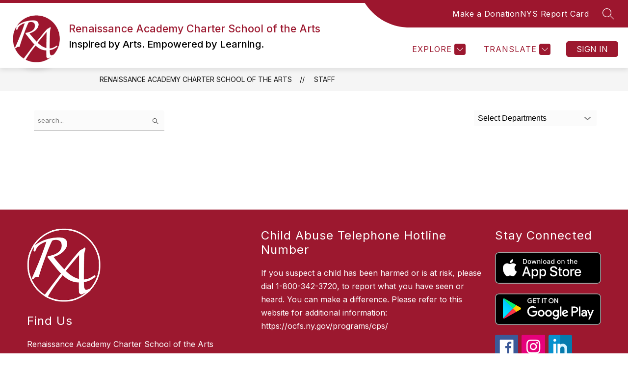

--- FILE ---
content_type: text/javascript
request_url: https://cmsv2-static-cdn-prod.apptegy.net/static_js/d7b03fda867af155928890137880ab09cc8e5c5f/_nuxt/DRlTmXEj.js
body_size: 676
content:
const e="data:image/svg+xml,%3csvg%20width='16'%20height='16'%20viewBox='0%200%2016%2016'%20fill='none'%20xmlns='http://www.w3.org/2000/svg'%3e%3cpath%20fill-rule='evenodd'%20clip-rule='evenodd'%20d='M9.30884%2010.0159C8.53901%2010.6318%207.56251%2011%206.5%2011C4.01472%2011%202%208.98528%202%206.5C2%204.01472%204.01472%202%206.5%202C8.98528%202%2011%204.01472%2011%206.5C11%207.56251%2010.6318%208.53901%2010.0159%209.30884L13.8536%2013.1464C14.0488%2013.3417%2014.0488%2013.6583%2013.8536%2013.8536C13.6583%2014.0488%2013.3417%2014.0488%2013.1464%2013.8536L9.30884%2010.0159ZM6.5%2010.1C8.48822%2010.1%2010.1%208.48822%2010.1%206.5C10.1%204.51178%208.48822%202.9%206.5%202.9C4.51178%202.9%202.9%204.51178%202.9%206.5C2.9%208.48822%204.51178%2010.1%206.5%2010.1Z'%20fill='%23333333'/%3e%3c/svg%3e";export{e as _};
//# sourceMappingURL=DRlTmXEj.js.map


--- FILE ---
content_type: text/javascript
request_url: https://cmsv2-static-cdn-prod.apptegy.net/static_js/d7b03fda867af155928890137880ab09cc8e5c5f/_nuxt/DXxvjUiA.js
body_size: 1402
content:
import{_ as m,a4 as F,w,e as d,d as h,g as p,h as v,j as f,t as u,O as o,K as r,F as _,r as y,W as a}from"./BBfozfhn.js";const x={name:"FilterDropdown",props:{name:{type:String,default:""},filters:{type:Array,default:()=>[]},placeholder:{type:String,default:""}},emits:["onFilter"],data(){return{showOptions:!1,activeFilters:[],activeDescendantId:""}},computed:{selectPlaceholder(){return this.placeholder==="Sports"?this.activeFilters.length>0?this.$t("pages.athletics.selectedSports"):this.$t("pages.athletics.selectSports"):this.placeholder==="departments"?this.activeFilters.length>0?this.$t("pages.staff.selectedDepartments"):this.$t("pages.staff.selectDepartments"):`${this.activeFilters.length>0?this.$t("pages.shared.selected"):this.$t("pages.shared.select")} ${this.placeholder}`}},mounted(){(this._.provides[a]||this.$route).query&&(this._.provides[a]||this.$route).query.filter_ids?this.activeFilters=(this._.provides[a]||this.$route).query.filter_ids.split?(this._.provides[a]||this.$route).query.filter_ids.split(",").map(e=>+e):(this._.provides[a]||this.$route).query.filter_ids.map(e=>+e):(this._.provides[a]||this.$route).query&&(this._.provides[a]||this.$route).query.section_ids&&(this.activeFilters=(this._.provides[a]||this.$route).query.section_ids.split(",").map(e=>+e))},methods:{navigateOptions(e){switch(e.key){case"ArrowUp":e.preventDefault(),e.currentTarget.previousElementSibling&&(this.activeDescendantId=e.currentTarget.previousElementSibling.id,e.currentTarget.previousElementSibling.focus());break;case"ArrowDown":e.preventDefault(),e.currentTarget.nextElementSibling&&(this.activeDescendantId=e.currentTarget.nextElementSibling.id,e.currentTarget.nextElementSibling.focus());break}},onFilterChange(e){this.activeFilters.includes(e)?this.activeFilters.splice(this.activeFilters.indexOf(e),1):this.activeFilters.push(e),this.activeDescendantId=e,this.$emit("onFilter",this.activeFilters)},handleFocusIntoDropdown(e){if(this.showOptions=!this.showOptions,!this.showOptions)return;e.preventDefault();const t=!!this.activeFilters.length;this.$nextTick(()=>{const c=t?this.$el.querySelector('[aria-selected="true"]'):this.$refs.filterOptions[0];c.focus(),this.activeDescendantId=c.id})}}},D={id:"filter-container"},b=["data-testid"],k={key:0,class:"filter-circle-counter"},O=["aria-activedescendant"],S=["id","aria-selected","onKeydown","onClick"],I=["for"],$=["id","checked","name"],q=["data-testid"];function C(e,t,c,E,n,i){const g=F("click-outside");return w((h(),d("div",D,[p("button",{ref:"filterInput",class:"filter-input","aria-haspopup":"listbox","data-testid":`filter-trigger-${c.name}`,onClick:t[0]||(t[0]=(...s)=>i.handleFocusIntoDropdown&&i.handleFocusIntoDropdown(...s)),onKeydown:[t[1]||(t[1]=o(r((...s)=>i.handleFocusIntoDropdown&&i.handleFocusIntoDropdown(...s),["exact","prevent"]),["enter"])),t[2]||(t[2]=o(r(s=>n.showOptions=!1,["exact","prevent"]),["esc"])),t[3]||(t[3]=o(r(s=>n.showOptions=!1,["shift","exact"]),["tab"])),t[4]||(t[4]=o(r((...s)=>i.handleFocusIntoDropdown&&i.handleFocusIntoDropdown(...s),["exact","prevent"]),["down"]))]},[n.activeFilters.length?(h(),d("span",k,u(n.activeFilters.length),1)):v("",!0),f(" "+u(i.selectPlaceholder),1)],40,b),n.showOptions?(h(),d("div",{key:0,"aria-activedescendant":n.activeDescendantId,role:"listbox",class:"filter-options",tabindex:"0","aria-multiselectable":"true"},[(h(!0),d(_,null,y(c.filters,s=>(h(),d("div",{id:s.id,ref_for:!0,ref:"filterOptions",key:s.id,"aria-selected":String(n.activeFilters.includes(s.id)),class:"filter-option",role:"option",tabindex:"-1",onKeydown:[o(r(l=>i.onFilterChange(s.id),["exact","prevent"]),["enter"]),o(r(l=>i.onFilterChange(s.id),["exact","prevent"]),["space"]),t[5]||(t[5]=o(r(l=>n.showOptions=!1,["exact","prevent"]),["esc"])),t[6]||(t[6]=o(r(l=>n.showOptions=!1,["exact"]),["tab"])),t[7]||(t[7]=o(r(l=>e.$refs.filterInput.focus(),["shift","exact","prevent"]),["tab"])),t[8]||(t[8]=r((...l)=>i.navigateOptions&&i.navigateOptions(...l),["exact"]))],onClick:r(l=>i.onFilterChange(s.id),["prevent"])},[p("label",{for:`${s.id}-input`,class:"container"},[f(u(s.name)+" ",1),p("input",{id:`${s.id}-input`,checked:n.activeFilters.includes(s.id),name:s.name,type:"checkbox"},null,8,$),p("span",{class:"checkmark","data-testid":`filter-item-${s.id}`},null,8,q)],8,I)],40,S))),128))],8,O)):v("",!0)])),[[g,()=>n.showOptions=!1]])}const K=m(x,[["render",C],["__scopeId","data-v-16cba82f"]]);export{K as default};
//# sourceMappingURL=DXxvjUiA.js.map
